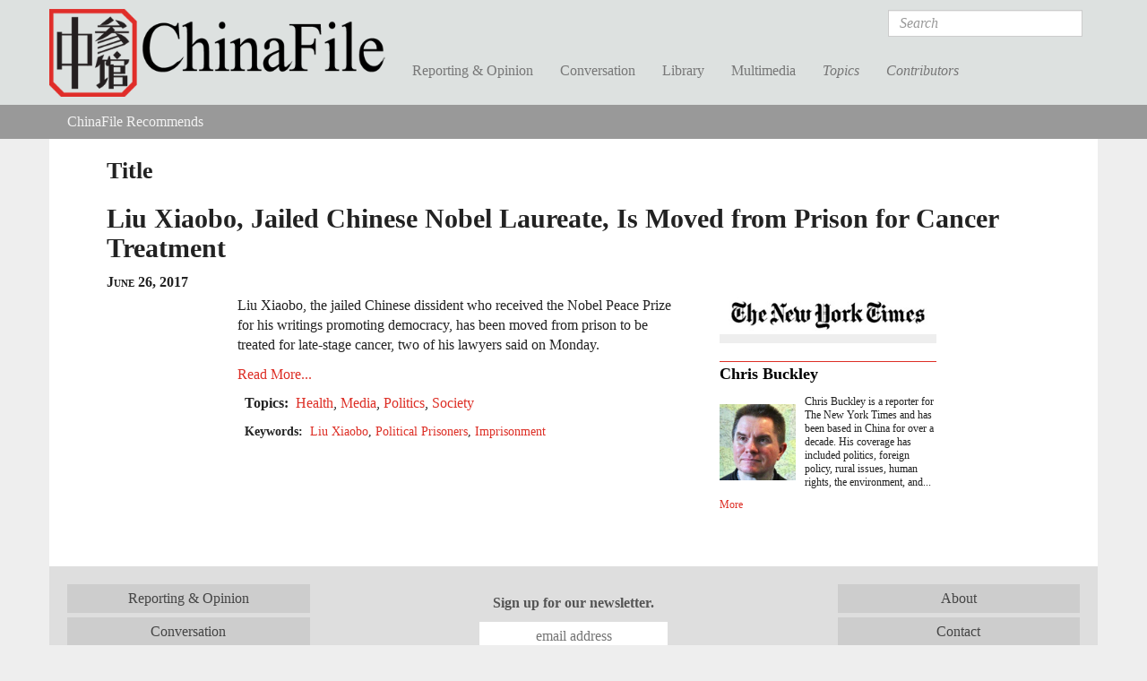

--- FILE ---
content_type: text/html; charset=utf-8
request_url: https://www.chinafile.com/links/liu-xiaobo-jailed-chinese-nobel-laureate-moved-prison-cancer-treatment
body_size: 8313
content:
<!DOCTYPE html PUBLIC "-//W3C//DTD XHTML+RDFa 1.0//EN"
  "http://www.w3.org/MarkUp/DTD/xhtml-rdfa-1.dtd">
<html xmlns="http://www.w3.org/1999/xhtml" xml:lang="en" version="XHTML+RDFa 1.0" dir="ltr"
  xmlns:fb="https://ogp.me/ns/fb#"
  xmlns:og="https://ogp.me/ns#">

<head profile="http://www.w3.org/1999/xhtml/vocab">
  <meta http-equiv="Content-Type" content="text/html; charset=utf-8" />
<link rel="shortcut icon" href="https://www.chinafile.com/sites/default/files/chinafile_favicon.png" type="image/png" />
<meta name="viewport" content="width=device-width, initial-scale=1.0" />
<meta name="description" content="ChinaFile is an online magazine publishing, showcasing, and contributing to the best reporting and commentary on China. We seek to both meet and expand the appetites of expert and non-expert audiences who want to better understand China and to provide them with a visually stimulating, well-designed platform on which they can encounter voices and topics that tend to be out of" />
<meta name="abstract" content="An online magazine of original and selectively syndicated reporting and commentary on China." />
<meta name="keywords" content="China, Journalism, Current Affairs" />
<meta name="generator" content="Drupal 7 (http://drupal.org)" />
<link rel="canonical" href="https://www.chinafile.com/links/liu-xiaobo-jailed-chinese-nobel-laureate-moved-prison-cancer-treatment" />
<link rel="shortlink" href="https://www.chinafile.com/node/38826" />
<meta property="fb:admins" content="4403816" />
<meta property="fb:app_id" content="367747193390636" />
<meta property="og:site_name" content="ChinaFile" />
<meta property="og:type" content="article" />
<meta property="og:url" content="https://www.chinafile.com/links/liu-xiaobo-jailed-chinese-nobel-laureate-moved-prison-cancer-treatment" />
<meta property="og:description" content="China News, Analysis, Culture, Environment, Media" />
<meta name="twitter:card" content="summary_large_image" />
<meta name="twitter:site" content="@ChinaFile" />
<meta name="twitter:site:id" content="84786801" />
<meta name="twitter:title" content="| ChinaFile" />
<meta name="twitter:description" content="China News, Analysis, Culture, Environment, Media" />
  <title>| ChinaFile</title>
  <style type="text/css" media="all">
@import url("https://www.chinafile.com/modules/system/system.base.css?t98gp2");
@import url("https://www.chinafile.com/modules/system/system.messages.css?t98gp2");
@import url("https://www.chinafile.com/modules/system/system.theme.css?t98gp2");
</style>
<style type="text/css" media="all">
@import url("https://www.chinafile.com/modules/comment/comment.css?t98gp2");
@import url("https://www.chinafile.com/modules/field/theme/field.css?t98gp2");
@import url("https://www.chinafile.com/modules/node/node.css?t98gp2");
@import url("https://www.chinafile.com/sites/all/modules/contrib/radix_layouts/radix_layouts.css?t98gp2");
@import url("https://www.chinafile.com/modules/search/search.css?t98gp2");
@import url("https://www.chinafile.com/modules/user/user.css?t98gp2");
@import url("https://www.chinafile.com/sites/all/modules/contrib/views/css/views.css?t98gp2");
</style>
<style type="text/css" media="all">
@import url("https://www.chinafile.com/sites/all/libraries/annotator/annotator.min.css?t98gp2");
@import url("https://www.chinafile.com/sites/all/modules/contrib/colorbox/styles/default/colorbox_style.css?t98gp2");
@import url("https://www.chinafile.com/sites/all/modules/contrib/ctools/css/ctools.css?t98gp2");
@import url("https://www.chinafile.com/sites/all/modules/contrib/panels/css/panels.css?t98gp2");
@import url("https://www.chinafile.com/sites/all/libraries/fontello/css/fontello.css?t98gp2");
@import url("https://www.chinafile.com/sites/all/modules/custom/chinafile_alter/css/admin.css?t98gp2");
</style>
<style type="text/css" media="all">
@import url("https://www.chinafile.com/sites/all/themes/cftwo/assets/stylesheets/screen.css?t98gp2");
@import url("https://www.chinafile.com/sites/all/themes/cftwo/assets/stylesheets/hotfix.css?t98gp2");
@import url("https://www.chinafile.com/sites/all/themes/cftwo/assets/stylesheets/editor.css?t98gp2");
</style>
<style type="text/css" media="print">
@import url("https://www.chinafile.com/sites/all/themes/cftwo/assets/stylesheets/print.css?t98gp2");
</style>
  <script type="text/javascript" defer="defer" src="https://www.chinafile.com/sites/default/files/google_tag/gtm_5v5s2p/google_tag.script.js?t98gp2"></script>
<script type="text/javascript" src="https://www.chinafile.com/sites/all/modules/contrib/jquery_update/replace/jquery/1.12/jquery.js?v=1.12.4"></script>
<script type="text/javascript" src="https://www.chinafile.com/misc/jquery-extend-3.4.0.js?v=1.12.4"></script>
<script type="text/javascript" src="https://www.chinafile.com/misc/jquery-html-prefilter-3.5.0-backport.js?v=1.12.4"></script>
<script type="text/javascript" src="https://www.chinafile.com/misc/jquery.once.js?v=1.2"></script>
<script type="text/javascript" src="https://www.chinafile.com/misc/drupal.js?t98gp2"></script>
<script type="text/javascript" src="https://www.chinafile.com/sites/all/modules/contrib/jquery_update/js/jquery_browser.js?v=0.0.1"></script>
<script type="text/javascript" src="https://www.chinafile.com/misc/form-single-submit.js?v=7.100"></script>
<script type="text/javascript" src="//rum-static.pingdom.net/pa-54a5b733abe53df81ed455ec.js"></script>
<script type="text/javascript" src="https://www.chinafile.com/sites/all/modules/contrib/entityreference/js/entityreference.js?t98gp2"></script>
<script type="text/javascript" src="https://www.chinafile.com/sites/all/libraries/annotator/annotator-full.min.js?t98gp2"></script>
<script type="text/javascript" src="https://www.chinafile.com/sites/all/modules/contrib/annotator/js/annotator.js?t98gp2"></script>
<script type="text/javascript" src="https://www.chinafile.com/sites/all/modules/contrib/annotation/js/annotator_store.js?t98gp2"></script>
<script type="text/javascript" src="https://www.chinafile.com/sites/all/modules/contrib/annotator/js/annotator_permissions.js?t98gp2"></script>
<script type="text/javascript" src="https://www.chinafile.com/sites/all/libraries/colorbox/jquery.colorbox-min.js?t98gp2"></script>
<script type="text/javascript" src="https://www.chinafile.com/sites/all/modules/contrib/colorbox/js/colorbox.js?t98gp2"></script>
<script type="text/javascript" src="https://www.chinafile.com/sites/all/modules/contrib/colorbox/styles/default/colorbox_style.js?t98gp2"></script>
<script type="text/javascript" src="https://www.chinafile.com/sites/all/modules/custom/curlies/curlies.js?t98gp2"></script>
<script type="text/javascript">
<!--//--><![CDATA[//><!--

(function ($) {
  $(document).ready(function () {
    $('h1, h2, .field').curlies();
  });
})(jQuery);
//--><!]]>
</script>
<script type="text/javascript" src="https://www.chinafile.com/sites/all/modules/contrib/google_analytics/googleanalytics.js?t98gp2"></script>
<script type="text/javascript" src="https://www.googletagmanager.com/gtag/js?id=G-BTTGZVN5B6"></script>
<script type="text/javascript">
<!--//--><![CDATA[//><!--
window.dataLayer = window.dataLayer || [];function gtag(){dataLayer.push(arguments)};gtag("js", new Date());gtag("set", "developer_id.dMDhkMT", true);gtag("config", "G-BTTGZVN5B6", {"groups":"default","anonymize_ip":true});
//--><!]]>
</script>
<script type="text/javascript" src="https://netdna.bootstrapcdn.com/bootstrap/3.1.1/js/bootstrap.min.js"></script>
<script type="text/javascript" src="https://www.chinafile.com/sites/all/themes/radix/assets/javascripts/modernizr.js?t98gp2"></script>
<script type="text/javascript" src="https://www.chinafile.com/sites/all/themes/radix/assets/javascripts/radix-script.js?t98gp2"></script>
<script type="text/javascript" src="https://www.chinafile.com/sites/all/themes/cftwo/assets/javascripts/mobile-classes.js?t98gp2"></script>
<script type="text/javascript" src="https://www.chinafile.com/sites/all/themes/cftwo/assets/javascripts/toggle.js?t98gp2"></script>
<script type="text/javascript" src="https://www.chinafile.com/sites/all/themes/cftwo/assets/javascripts/menu.js?t98gp2"></script>
<script type="text/javascript">
<!--//--><![CDATA[//><!--
jQuery.extend(Drupal.settings, {"basePath":"\/","pathPrefix":"","setHasJsCookie":0,"ajaxPageState":{"theme":"cftwo","theme_token":"boq9-JLzTMUcQeFuJXSp7AsT0WLQSSk-IlvHKB3Hae8","js":{"sites\/all\/modules\/custom\/cbox\/includes\/cbox.js":1,"https:\/\/www.chinafile.com\/sites\/default\/files\/google_tag\/gtm_5v5s2p\/google_tag.script.js":1,"sites\/all\/modules\/contrib\/jquery_update\/replace\/jquery\/1.12\/jquery.js":1,"misc\/jquery-extend-3.4.0.js":1,"misc\/jquery-html-prefilter-3.5.0-backport.js":1,"misc\/jquery.once.js":1,"misc\/drupal.js":1,"sites\/all\/modules\/contrib\/jquery_update\/js\/jquery_browser.js":1,"misc\/form-single-submit.js":1,"\/\/rum-static.pingdom.net\/pa-54a5b733abe53df81ed455ec.js":1,"sites\/all\/modules\/contrib\/entityreference\/js\/entityreference.js":1,"sites\/all\/libraries\/annotator\/annotator-full.min.js":1,"sites\/all\/modules\/contrib\/annotator\/js\/annotator.js":1,"sites\/all\/modules\/contrib\/annotation\/js\/annotator_store.js":1,"sites\/all\/modules\/contrib\/annotator\/js\/annotator_permissions.js":1,"sites\/all\/libraries\/colorbox\/jquery.colorbox-min.js":1,"sites\/all\/modules\/contrib\/colorbox\/js\/colorbox.js":1,"sites\/all\/modules\/contrib\/colorbox\/styles\/default\/colorbox_style.js":1,"sites\/all\/modules\/custom\/curlies\/curlies.js":1,"0":1,"sites\/all\/modules\/contrib\/google_analytics\/googleanalytics.js":1,"https:\/\/www.googletagmanager.com\/gtag\/js?id=G-BTTGZVN5B6":1,"1":1,"https:\/\/netdna.bootstrapcdn.com\/bootstrap\/3.1.1\/js\/bootstrap.min.js":1,"sites\/all\/themes\/radix\/assets\/javascripts\/modernizr.js":1,"sites\/all\/themes\/radix\/assets\/javascripts\/radix-script.js":1,"sites\/all\/themes\/cftwo\/assets\/javascripts\/mobile-classes.js":1,"sites\/all\/themes\/cftwo\/assets\/javascripts\/toggle.js":1,"sites\/all\/themes\/cftwo\/assets\/javascripts\/menu.js":1},"css":{"modules\/system\/system.base.css":1,"modules\/system\/system.messages.css":1,"modules\/system\/system.theme.css":1,"modules\/comment\/comment.css":1,"modules\/field\/theme\/field.css":1,"modules\/node\/node.css":1,"sites\/all\/modules\/contrib\/radix_layouts\/radix_layouts.css":1,"modules\/search\/search.css":1,"modules\/user\/user.css":1,"sites\/all\/modules\/contrib\/views\/css\/views.css":1,"sites\/all\/libraries\/annotator\/annotator.min.css":1,"sites\/all\/modules\/contrib\/colorbox\/styles\/default\/colorbox_style.css":1,"sites\/all\/modules\/contrib\/ctools\/css\/ctools.css":1,"sites\/all\/modules\/contrib\/panels\/css\/panels.css":1,"sites\/all\/libraries\/fontello\/css\/fontello.css":1,"sites\/all\/modules\/custom\/chinafile_alter\/css\/admin.css":1,"sites\/all\/themes\/cftwo\/assets\/stylesheets\/screen.css":1,"sites\/all\/themes\/cftwo\/assets\/stylesheets\/hotfix.css":1,"sites\/all\/themes\/cftwo\/assets\/stylesheets\/editor.css":1,"sites\/all\/themes\/cftwo\/assets\/stylesheets\/print.css":1}},"annotator":{"element":".node-article"},"annotator_store":{"prefix":"\/annotation\/api","showViewPermissionsCheckbox":false,"showEditPermissionsCheckbox":false,"urls":{"create":"\/annotations","read":"\/annotations\/:id","update":"\/annotations\/:id","destroy":"\/annotations\/:id","search":"\/search"}},"annotator_permissions":{"showViewPermissionsCheckbox":0,"showEditPermissionsCheckbox":0,"user":{"uid":0,"name":"Anonymous","roles":[1]},"permissions":{"admin":{"user":[],"roles":[8,3]},"delete":{"user":[null],"roles":[8,3]},"read":{"user":[],"roles":[1,2,6,5,8,3]},"update":{"user":[null],"roles":[8,3]}}},"colorbox":{"opacity":"0.85","current":"{current} of {total}","previous":"\u00ab Prev","next":"Next \u00bb","close":"Close","maxWidth":"98%","maxHeight":"98%","fixed":true,"mobiledetect":true,"mobiledevicewidth":"1000px","file_public_path":"\/sites\/default\/files","specificPagesDefaultValue":"admin*\nimagebrowser*\nimg_assist*\nimce*\nnode\/add\/*\nnode\/*\/edit\nprint\/*\nprintpdf\/*\nsystem\/ajax\nsystem\/ajax\/*"},"googleanalytics":{"account":["G-BTTGZVN5B6"],"trackOutbound":1,"trackMailto":1,"trackDownload":1,"trackDownloadExtensions":"7z|aac|arc|arj|asf|asx|avi|bin|csv|doc(x|m)?|dot(x|m)?|exe|flv|gif|gz|gzip|hqx|jar|jpe?g|js|mp(2|3|4|e?g)|mov(ie)?|msi|msp|pdf|phps|png|ppt(x|m)?|pot(x|m)?|pps(x|m)?|ppam|sld(x|m)?|thmx|qtm?|ra(m|r)?|sea|sit|tar|tgz|torrent|txt|wav|wma|wmv|wpd|xls(x|m|b)?|xlt(x|m)|xlam|xml|z|zip","trackColorbox":1},"urlIsAjaxTrusted":{"\/search\/results":true}});
//--><!]]>
</script>
<link href="//maxcdn.bootstrapcdn.com/font-awesome/4.2.0/css/font-awesome.min.css" rel="stylesheet">    <script type="text/javascript">var switchTo5x=true;</script>
  <script type="text/javascript" id="st_insights_js" src="https://ws.sharethis.com/button/buttons.js?publisher=457a290a-9652-4a5f-ac83-f1f0590148d8"></script>
  <script type="text/javascript">stLight.options({
    publisher: "457a290a-9652-4a5f-ac83-f1f0590148d8",
    doNotHash: false,
    doNotCopy: false,
    hashAddressBar: false,
    publisherGA:"UA-25322293-1"
  });</script>
</head>
<body class="html not-logged-in page-node page-node-38826 node-type-article-external panel-layout-cf_twocol panel-region-top panel-region-top_left panel-region-top_right cf-hide-annotator" >
  <div id="skip-link">
    <a href="#main-content" class="element-invisible element-focusable">Skip to main content</a>
  </div>
  <noscript aria-hidden="true"><iframe src="https://www.googletagmanager.com/ns.html?id=GTM-5V5S2P" height="0" width="0" style="display:none;visibility:hidden"></iframe></noscript>
  <div id="page-wrapper">

  <header id="header" class="header" role="header">
    <div class="container">
      <a href="/" title="Home" rel="home" class="logo">ChinaFile</a>

      <nav class="navbar navbar-default" role="navigation">
        <!-- Brand and toggle get grouped for better mobile display -->
        <div class="navbar-header">
          <button type="button" class="navbar-toggle" data-toggle="collapse" data-target="#navbar-collapse">
            <span class="sr-only">Toggle navigation</span>
            <span class="icon-bar"></span>
            <span class="icon-bar"></span>
            <span class="icon-bar"></span>
          </button>
        </div> <!-- /.navbar-header -->
        <!-- Collect the nav links, forms, and other content for toggling -->
        <div class="collapse navbar-collapse" id="navbar-collapse">
                      <form class="search-form navbar-form navbar-right" action="/search/results" method="post" id="search-form" accept-charset="UTF-8" role="form"><div><div class="container-inline form-inline form-wrapper" id="edit-basic"><div class="form-item form-type-textfield form-item-keys form-group">
  <label class="element-invisible" for="edit-keys">Search </label>
 <input placeholder="Search" class="form-control form-control form-text" type="text" id="edit-keys" name="keys" value="" size="20" maxlength="255" />
</div>
<input type="submit" id="edit-submit" name="op" value="Search" class="form-submit btn btn-default btn-primary" /></div><input type="hidden" name="form_build_id" value="form-S53KSnPe0sPuP24AU5nTDZd_GzTX8aySokVajemPDRc" />
<input type="hidden" name="form_id" value="search_form" />
</div></form>                                <ul id="main-menu" class="menu nav navbar-nav">
              <li title="" class="menu-link-reporting--opinion"><a href="/reporting-opinion">Reporting &amp; Opinion</a></li>
<li title="" class="menu-link-conversation"><a href="/conversation">Conversation</a></li>
<li title="" class="menu-link-library"><a href="/library">Library</a></li>
<li title="" class="menu-link-multimedia"><a href="/multimedia">Multimedia</a></li>
<li title="" class="menu-link-topics"><a href="/topics">Topics</a></li>
<li title="" class="menu-link-contributors"><a href="/contributors">Contributors</a></li>
            </ul>
                  </div><!-- /.navbar-collapse -->
      </nav><!-- /.navbar -->
    </div>

    <div class="submenu">
      <div class="chinafile-submenu chinafile-menu-reporting hidden-xs">
        <div class="container">
          <div class="view view-chinafile-sections-menu view-id-chinafile_sections_menu view-display-id-panel_pane_3 view-dom-id-e94aa1615d3bb7a92136ae72602a565b">
        
  
  
      <div class="content view-content">
        <div class="views-row views-row-1 views-row-odd views-row-first">
      
  <div class="views-field views-field-name">        <span class="field-content"><a href="/notes-chinafile">Notes from ChinaFile</a></span>  </div>  </div>
  <div class="views-row views-row-2 views-row-even">
      
  <div class="views-field views-field-name">        <span class="field-content"><a href="/reporting-opinion/viewpoint">Viewpoint</a></span>  </div>  </div>
  <div class="views-row views-row-3 views-row-odd">
      
  <div class="views-field views-field-name">        <span class="field-content"><a href="/reporting-opinion/features">Features</a></span>  </div>  </div>
  <div class="views-row views-row-4 views-row-even">
      
  <div class="views-field views-field-name">        <span class="field-content"><a href="/reporting-opinion/postcard">Postcard</a></span>  </div>  </div>
  <div class="views-row views-row-5 views-row-odd">
      
  <div class="views-field views-field-name">        <span class="field-content"><a href="/reporting-opinion/media">Media</a></span>  </div>  </div>
  <div class="views-row views-row-6 views-row-even">
      
  <div class="views-field views-field-name">        <span class="field-content"><a href="/reporting-opinion/culture">Culture</a></span>  </div>  </div>
  <div class="views-row views-row-7 views-row-odd views-row-last">
      
  <div class="views-field views-field-name">        <span class="field-content"><a href="/reporting-opinion/environment">Environment</a></span>  </div>  </div>
    </div>
  
  
  
  
  
  
</div>          <div class="view view-chinafile-sections-menu view-id-chinafile_sections_menu view-display-id-panel_pane_2 view-dom-id-248d0d56715a254d71937b1f9cbd388e">
        
  
  
      <div class="content view-content">
        <div class="views-row views-row-1 views-row-odd views-row-first">
      
  <div class="views-field views-field-name">        <span class="field-content"><a href="/reporting-opinion/caixin-media">Caixin Media</a></span>  </div>  </div>
  <div class="views-row views-row-2 views-row-even">
      
  <div class="views-field views-field-name">        <span class="field-content"><a href="/reporting-opinion/earthbound-china">Earthbound China</a></span>  </div>  </div>
  <div class="views-row views-row-3 views-row-odd">
      
  <div class="views-field views-field-name">        <span class="field-content"><a href="/reporting-opinion/my-first-trip">My First Trip</a></span>  </div>  </div>
  <div class="views-row views-row-4 views-row-even">
      
  <div class="views-field views-field-name">        <span class="field-content"><a href="/reporting-opinion/out-school">Out of School</a></span>  </div>  </div>
  <div class="views-row views-row-5 views-row-odd views-row-last">
      
  <div class="views-field views-field-name">        <span class="field-content"><a href="/reporting-opinion/two-way-street">Two Way Street</a></span>  </div>  </div>
    </div>
  
  
  
  
  
  
</div>        </div> <!-- /.container -->
      </div>
      <div class="chinafile-submenu chinafile-menu-library hidden-xs">
        <div class="container">
          <div class="view view-chinafile-sections-menu view-id-chinafile_sections_menu view-display-id-panel_pane_1 view-dom-id-4d752867351d678f4d4a2fddd8fae1bb">
        
  
  
      <div class="content view-content">
        <div class="views-row views-row-1 views-row-odd views-row-first">
      
  <div class="views-field views-field-name">        <span class="field-content"><a href="/library/books">Books</a></span>  </div>  </div>
  <div class="views-row views-row-2 views-row-even">
      
  <div class="views-field views-field-name">        <span class="field-content"><a href="/library/excerpts">Excerpts</a></span>  </div>  </div>
  <div class="views-row views-row-3 views-row-odd views-row-last">
      
  <div class="views-field views-field-name">        <span class="field-content"><a href="/library/reports">Reports</a></span>  </div>  </div>
    </div>
  
  
  
  
  
  
</div>          <div class="view view-chinafile-sections-menu view-id-chinafile_sections_menu view-display-id-panel_pane_2 view-dom-id-f7492b41c01dd1e88a8f6f58d98a2b6a">
        
  
  
      <div class="content view-content">
        <div class="views-row views-row-1 views-row-odd views-row-first">
      
  <div class="views-field views-field-name">        <span class="field-content"><a href="/china-world-podcast">China in the World Podcast</a></span>  </div>  </div>
  <div class="views-row views-row-2 views-row-even">
      
  <div class="views-field views-field-name">        <span class="field-content"><a href="/library/sinica-podcast">Sinica Podcast</a></span>  </div>  </div>
  <div class="views-row views-row-3 views-row-odd">
      
  <div class="views-field views-field-name">        <span class="field-content"><a href="/library/china-africa-project">The China Africa Project</a></span>  </div>  </div>
  <div class="views-row views-row-4 views-row-even views-row-last">
      
  <div class="views-field views-field-name">        <span class="field-content"><a href="/library/nyrb-china-archive">The NYRB China Archive</a></span>  </div>  </div>
    </div>
  
  
  
  
  
  
</div>        </div> <!-- /.container -->
      </div>
      <div class="chinafile-submenu chinafile-menu-multimedia hidden-xs">
        <div class="container">
          <div class="view view-chinafile-sections-menu view-id-chinafile_sections_menu view-display-id-panel_pane_1 view-dom-id-0653ef9249cf8a338515dfb3759de43d">
        
  
  
      <div class="content view-content">
        <div class="views-row views-row-1 views-row-odd views-row-first">
      
  <div class="views-field views-field-name">        <span class="field-content"><a href="/depth-of-field">Depth of Field</a></span>  </div>  </div>
  <div class="views-row views-row-2 views-row-even">
      
  <div class="views-field views-field-name">        <span class="field-content"><a href="/multimedia/infographics">Infographics</a></span>  </div>  </div>
  <div class="views-row views-row-3 views-row-odd">
      
  <div class="views-field views-field-name">        <span class="field-content"><a href="/multimedia/photo-gallery">Photo Gallery</a></span>  </div>  </div>
  <div class="views-row views-row-4 views-row-even views-row-last">
      
  <div class="views-field views-field-name">        <span class="field-content"><a href="/multimedia/video">Video</a></span>  </div>  </div>
    </div>
  
  
  
  
  
  
</div>          <div class="view view-chinafile-sections-menu view-id-chinafile_sections_menu view-display-id-panel_pane_2 view-dom-id-bf3c19a1b83e3d6afe50a0a2a9e4fb61">
        
  
  
  
  
  
  
  
  
</div>        </div> <!-- /.container -->
      </div>
      <div class="chinafile-submenu chinafile-menu-topics hidden-xs">
        <div class="container">
          <div class="view view-topics view-id-topics view-display-id-panel_pane_2 view-dom-id-e1e8dc41a6e3d1fdba8f7db70092fc46">
        
  
  
      <div class="content view-content">
      <div class="views-view-grid cols-5 container-fluid">
      <div class="row-1 row-first row row-fluid">
              <div class="col-1 col-first col-sm-5ths">
            
  <div class="views-field views-field-name">        <span class="field-content"><a href="/topic/arts">Arts</a></span>  </div>        </div>
              <div class="col-2 col-sm-5ths">
            
  <div class="views-field views-field-name">        <span class="field-content"><a href="/topic/energy">Energy</a></span>  </div>        </div>
              <div class="col-3 col-sm-5ths">
            
  <div class="views-field views-field-name">        <span class="field-content"><a href="/topic/law" class="">Law</a></span>  </div>        </div>
              <div class="col-4 col-sm-5ths">
            
  <div class="views-field views-field-name">        <span class="field-content"><a href="/topic/religion">Religion</a></span>  </div>        </div>
              <div class="col-5 col-last col-sm-5ths">
            
  <div class="views-field views-field-name">        <span class="field-content"><a href="/topic/society">Society</a></span>  </div>        </div>
          </div>
      <div class="row-2 row row-fluid">
              <div class="col-1 col-first col-sm-5ths">
            
  <div class="views-field views-field-name">        <span class="field-content"><a href="/topic/business">Business</a></span>  </div>        </div>
              <div class="col-2 col-sm-5ths">
            
  <div class="views-field views-field-name">        <span class="field-content"><a href="/topic/environment">Environment</a></span>  </div>        </div>
              <div class="col-3 col-sm-5ths">
            
  <div class="views-field views-field-name">        <span class="field-content"><a href="/topic/media">Media</a></span>  </div>        </div>
              <div class="col-4 col-sm-5ths">
            
  <div class="views-field views-field-name">        <span class="field-content"><a href="/topic/rural-life">Rural Life</a></span>  </div>        </div>
              <div class="col-5 col-last col-sm-5ths">
            
  <div class="views-field views-field-name">        <span class="field-content"><a href="/topic/technology">Technology</a></span>  </div>        </div>
          </div>
      <div class="row-3 row row-fluid">
              <div class="col-1 col-first col-sm-5ths">
            
  <div class="views-field views-field-name">        <span class="field-content"><a href="/topic/economy">Economy</a></span>  </div>        </div>
              <div class="col-2 col-sm-5ths">
            
  <div class="views-field views-field-name">        <span class="field-content"><a href="/topic/health">Health</a></span>  </div>        </div>
              <div class="col-3 col-sm-5ths">
            
  <div class="views-field views-field-name">        <span class="field-content"><a href="/topic/military">Military</a></span>  </div>        </div>
              <div class="col-4 col-sm-5ths">
            
  <div class="views-field views-field-name">        <span class="field-content"><a href="/topic/science">Science</a></span>  </div>        </div>
              <div class="col-5 col-last col-sm-5ths">
            
  <div class="views-field views-field-name">        <span class="field-content"><a href="/topic/urban-life">Urban Life</a></span>  </div>        </div>
          </div>
      <div class="row-4 row-last row row-fluid">
              <div class="col-1 col-first col-sm-5ths">
            
  <div class="views-field views-field-name">        <span class="field-content"><a href="/topic/education">Education</a></span>  </div>        </div>
              <div class="col-2 col-sm-5ths">
            
  <div class="views-field views-field-name">        <span class="field-content"><a href="/topic/history">History</a></span>  </div>        </div>
              <div class="col-3 col-sm-5ths">
            
  <div class="views-field views-field-name">        <span class="field-content"><a href="/topic/politics">Politics</a></span>  </div>        </div>
              <div class="col-4 col-sm-5ths">
                  </div>
              <div class="col-5 col-last col-sm-5ths">
                  </div>
          </div>
  </div>
    </div>
  
  
  
  
  
  
</div>        </div> <!-- /.container -->
      </div>
      <div class="chinafile-submenu chinafile-menu-contributors hidden-xs">
        <div class="container">
          <div class="chinafile-menu-contributors-inner row">
            <div class="col-sm-9"><div class="view view-contributors-menu view-id-contributors_menu view-display-id-panel_pane_1 view-dom-id-07cea1833c6eafa99c2f2075268faf24">
        
  
  
      <div class="content view-content">
        <div class="views-row views-row-1">
      
          <a href="/contributors/zhou-na"><img src="https://www.chinafile.com/sites/default/files/styles/thumbnail/public/assets/images/profile/zhou_nuo_profile.jpg?itok=oJ5EuUT7" width="93" height="93" alt="" /></a>    
          <a href="/contributors/zhou-na">Zhou Na </a>    </div>
  <div class="views-row views-row-2">
      
          <a href="/contributors/max-duncan"><img src="https://www.chinafile.com/sites/default/files/styles/thumbnail/public/assets/images/profile/max_duncan_2025_sm.jpg?itok=uPc2Is2E" width="93" height="93" alt="" /></a>    
          <a href="/contributors/max-duncan">Max Duncan</a>    </div>
  <div class="views-row views-row-3">
      
          <a href="/contributors/isabel-hilton"><img src="https://www.chinafile.com/sites/default/files/styles/thumbnail/public/assets/images/profile/ih_0.jpg?itok=E6E7sPNC" width="93" height="93" alt="" /></a>    
          <a href="/contributors/isabel-hilton">Isabel Hilton</a>    </div>
  <div class="views-row views-row-4">
      
          <a href="/contributors/james-palmer"><img src="https://www.chinafile.com/sites/default/files/styles/thumbnail/public/assets/images/profile/palmer_2_0.jpg?itok=-G8-rldM" width="93" height="93" alt="" /></a>    
          <a href="/contributors/james-palmer">James Palmer</a>    </div>
    </div>
  
  
  
  
  
  
</div></div>
            <div class="col-sm-3"><div class="view view-contributors-menu view-id-contributors_menu view-display-id-panel_pane_2 view-dom-id-c024830aeb00411e2aa34bb9f0ec6896">
        
  
  
      <div class="content view-content">
          <ul>          <li class="name">  
  <div class="views-field views-field-title">        <span class="field-content"><a href="/contributors/robert-daly">Robert Daly</a></span>  </div></li>
          <li class="name">  
  <div class="views-field views-field-title">        <span class="field-content"><a href="/contributors/zha-jianying">Zha Jianying</a></span>  </div></li>
          <li class="name">  
  <div class="views-field views-field-title">        <span class="field-content"><a href="/contributors/ian-johnson">Ian Johnson</a></span>  </div></li>
      </ul>    </div>
  
  
  
  
      <div class="view-footer">
      <a href="/contributors" class="see-all">See All</a>    </div>
  
  
</div></div>
          </div>
        </div> <!-- /.container -->
      </div>

    </div> <!-- /.container -->
            <div id="breadcrumb" class="visible-desktop">
          <h2 class="element-invisible">You are here</h2><ul class="breadcrumb node recommendations"><li class="first last"><a href="/chinafile-recommends">ChinaFile Recommends</a></li></ul>        </div>
        </header>

  <div id="main" class="main">
    <div class="main-container container container-fluid">

      <div class="main-header">
        
        
        
              </div>

      <div id="content" class="main-content">
        <div class="l-cf-twocol l-panel" >
  <div class="l-top l-twocol-wrapper container container-fluid">
    <div class="panel-pane pane-node-title" >
  
        <h2 class="pane-title">Title</h2>
    
  
  <h1>Liu Xiaobo, Jailed Chinese Nobel Laureate, Is Moved from Prison for Cancer Treatment </h1>

  
  </div>
<div class="panel-pane pane-node-authorsext-date" >
  
      
  
  <ul class="author-date">  <li class="author">Austin Ramzy</li>  <li class="create-date">June 26, 2017</li></ul>
  
  </div>
<div class="panel-pane pane-node-share" >
  
      
  
  <span class="st_facebook_large" st_title="Liu Xiaobo, Jailed Chinese Nobel Laureate, Is Moved from Prison for Cancer Treatment " displayText="Facebook"></span><span class="st_twitter_large" st_title="Liu Xiaobo, Jailed Chinese Nobel Laureate, Is Moved from Prison for Cancer Treatment " st_via="chinafile" displayText="Tweet"></span><span class="st_email_large" st_title="Liu Xiaobo, Jailed Chinese Nobel Laureate, Is Moved from Prison for Cancer Treatment " displayText="Email"></span>
  
  </div>
  </div>

  <div class="l-upper-wrapper l-twocol-wrapper container">
    <div class="l-twocol-left">
      <aside class="col-sm-4 col-md-4 l-twocol-right">
        <div class="panel-pane pane-views-panes pane-publications-panel-pane-2" >
  
      
  
    <div class="view view-publications view-id-publications view-display-id-panel_pane_2 clearfix view-dom-id-70ce3cbb6b02ee481d048d5a48ef1ed6">
                
    
    
          <div class="view-content">
          <div>
      
  <div class="views-field views-field-field-publication-article-header">        <div class="field-content"><a href="/publications/new-york-times"><img src="https://www.chinafile.com/sites/default/files/styles/publication_header/public/assets/images/publication/article_block_header/new-york-times-logo-header_0.jpg?itok=jMMVTwNR" width="300" height="53" alt="" /></a></div>  </div>  </div>
      </div>
    
    
    
    
    
    
  </div>
  
  </div>
<div class="panel-pane pane-views-panes pane-contributors-sidebar-panel-pane-1" >
  
      
  
  <div class="view view-contributors-sidebar view-id-contributors_sidebar view-display-id-panel_pane_1 view-dom-id-827a7310b005117c6a144e79f2829abe">
        
  
  
      <div class="content view-content">
        <div class="views-row views-row-1 clearfix">
      
  <div class="views-field views-field-title">        <h3 class="field-content"><a href="/contributors/chris-buckley">Chris Buckley</a></h3>  </div>  
  <div class="views-field views-field-field-profile-photo">        <div class="field-content"><a href="/contributors/chris-buckley"><img src="https://www.chinafile.com/sites/default/files/styles/epsacrop_220x220/public/assets/images/profile/screen_shot_2017-04-21_at_11.12.57_am.png?itok=j3G1kzJk" width="220" height="220" alt="" /></a></div>  </div>  
  <div class="views-field views-field-field-profile-about">        <span class="field-content">Chris Buckley is a reporter for The New York Times and has been based in China for over a decade. His coverage has included politics, foreign policy, rural issues, human rights, the environment, and...</span>  </div>  
  <div class="views-field views-field-view-node">        <span class="field-content"><a href="/contributors/chris-buckley">More</a></span>  </div>  </div>
    </div>
  
  
  
  
  
  
</div>
  
  </div>
      </aside>

      <div class="panel-pane pane-node-content" >
  
      
  
  <article class="node node-article-external clearfix">

  
      
  
  <div class="content">
    <div class="field field-name-body field-type-text-with-summary field-label-hidden">
      <p>Liu Xiaobo, the jailed Chinese dissident who received the Nobel Peace Prize for his writings promoting democracy, has been moved from prison to be treated for late-stage cancer, two of his lawyers said on Monday.</p>
  </div><div class="field field-name-field-article-exernal-link field-type-link-field field-label-hidden">
  
  
                  <a href="https://www.nytimes.com/2017/06/26/world/asia/liu-xiaobo-china-nobel-prize-cancer.html?_r=0" target="_blank" rel="nofollow" class="button">Read More...</a>          
  </div>
<div class="field field-name-field-common-topic field-type-taxonomy-term-reference field-label-inline">
    <div class="field-label">Topics:&nbsp;</div>
  
  
                  <a href="/topic/health">Health</a>, <a href="/topic/media">Media</a>, <a href="/topic/politics">Politics</a>, <a href="/topic/society">Society</a>          
  </div>
<div class="field field-name-field-common-tags field-type-taxonomy-term-reference field-label-inline">
    <div class="field-label">Keywords:&nbsp;</div>
  
  
                  <a href="/keyword/liu-xiaobo">Liu Xiaobo</a>, <a href="/keyword/political-prisoners">Political Prisoners</a>, <a href="/keyword/imprisonment">Imprisonment</a>          
  </div>
  </div>

  
  
</article>

  
  </div>
    </div>
  </div>

  <div class="l-middle l-twocol-wrapper container container-fluid">
      </div>

  <div class="l-lower-wrapper l-twocol-wrapper container">
    <div class="col-md-8 l-twocol-left">
          </div>
    <aside class="col-md-4 l-twocol-right">
          </aside>
  </div>
</div>
      </div>

    </div> <!-- /.main-inner -->
  </div> <!-- /#main -->

  <footer id="footer" class="footer" role="footer">
    <div class="container">
      <div class="row clearfix">
        <div class="col-sm-4 col-md-3">
          <ul class="links"><li class="menu-511 first"><a href="/reporting-opinion" title="">Reporting &amp; Opinion</a></li>
<li class="menu-1729"><a href="/conversation" title="">Conversation</a></li>
<li class="menu-513"><a href="/library" title="">Library</a></li>
<li class="menu-514 last"><a href="/multimedia" title="">Multimedia</a></li>
</ul>        </div>
        <div class="col-sm-4 col-md-3 col-sm-push-4 col-md-push-6">
          <ul class="social-nav">
            <li><a href="/about"><span class="footer-link">About</a></li>
            <li><a href="/contact"><span class="footer-link">Contact</a></li>
            <li><a href="/donate"><span class="footer-link">Donate</a></li>
          </ul>
        </div>
        <div class="col-sm-4 col-md-6 col-sm-pull-4 col-md-pull-3">
          <!-- Begin MailChimp Signup Form -->
          <div id="mc_embed_signup">
            <form action="//chinafile.us2.list-manage.com/subscribe/post?u=dd858a5b6e74ef23767d565ae&amp;id=de2675ff34" method="post" id="mc-embedded-subscribe-form" name="mc-embedded-subscribe-form" class="validate" target="_blank" novalidate>
              <div id="mc_embed_signup_scroll">
                <label for="mce-EMAIL">Sign up for our newsletter.</label>
                <input type="email" value="" name="EMAIL" class="email" id="mce-EMAIL" placeholder="email address" required>
                <!-- real people should not fill this in and expect good things - do not remove this or risk form bot signups-->
                <div style="position: absolute; left: -5000px;"><input type="text" name="b_dd858a5b6e74ef23767d565ae_de2675ff34" tabindex="-1" value=""></div>
                <div class="clear"><input type="submit" value="Subscribe" name="subscribe" id="mc-embedded-subscribe" class="button"></div>
              </div>
            </form>
          </div>
          <!--End mc_embed_signup-->
        </div>
      </div>

      <div class="row footer-bar clearfix">
        <div class="col-md-4 col-md-push-4">
          <p class="footer-links">
            <a href="https://www.linkedin.com/company/chinafilemagazine/" title="LinkedIn" target="_blank"><span class="icon-linkedin"></span></a>&nbsp;|&nbsp;
            <a href="https://www.facebook.com/chinafile" title="Facebook" target="_blank"><span class="icon-facebook-rect"></span></a>&nbsp;|&nbsp;
            <a href="https://www.twitter.com/chinafile" title="Twitter" target="_blank"><span class="icon-twitter-bird"></span></a>&nbsp;|&nbsp;
            <a href="https://www.instagram.com/chinafile" title="Instagram" target="_blank"><span class="icon-instagram-filled"></span></a>&nbsp;|&nbsp;
            <a href="https://e.weibo.com/chinafile" title="Weibo" target="_blank"><span class="icon-weibo"></span></a>&nbsp;|&nbsp;
            <a href="https://newsie.social/@chinafile" title="Mastodon" rel="me" target="_blank"><span class="icon-mastodon"></span></a>&nbsp;|&nbsp;
            <a href="http://feeds.feedburner.com/chinafile/All" title="RSS" target="_blank"><span class="icon-rss"></span></a>
          </p>
        </div>
        <div class="col-md-4 col-md-pull-4">
          <p class="footer-logo"><a href="http://chinafile.com" class="logo-sub">ChinaFile</a></p>
        </div>
        <div class="col-md-4">
          <p class="footer-text">ChinaFile is a project of the <a title="The Asia Society homepage" href="http://www.asiasociety.org" target="_blank">Asia Society</a>.</p>
        </div>
      </div>

    </div>
  </footer>

  <small><a href="#">Back to Top</a></small>
</div> <!-- /#page-wrapper -->
  <script type="text/javascript" src="https://www.chinafile.com/sites/all/modules/custom/cbox/includes/cbox.js?t98gp2"></script>
</body>
</html>


--- FILE ---
content_type: application/javascript
request_url: https://www.chinafile.com/sites/all/modules/contrib/annotator/js/annotator_permissions.js?t98gp2
body_size: 386
content:
/**
 * @file
 * Attaches behaviors for Annotator's permissions plugin.
 */

(function ($) {

  'use strict';

  Drupal.behaviors.annotatorPermissions = {
    attach: function (context, settings) {
      Drupal.Annotator.annotator('addPlugin', 'Permissions', {
        user: settings.annotator_permissions.user,
        permissions: settings.annotator_permissions.permissions,
        showViewPermissionsCheckbox: settings.annotator_permissions.showViewPermissionsCheckbox === 1,
        showEditPermissionsCheckbox: settings.annotator_permissions.showEditPermissionsCheckbox === 1,
        userId: function (user) {
          if (user && user.uid) {
            return user.uid;
          }
          return user;
        },
        userString: function (user) {
          if (user && user.name) {
            return user.name;
          }
          return user;
        },
        /*
        userAuthorize: function (action, annotation, user) {
          if (user && annotation) {

            // Edit own annotations
            if (annotation.permissions[action]['user'] &&
               (user.uid == annotation.user.uid) &&
               (jQuery.inArray(user.uid, annotation.permissions[action]['user']) !== -1)) {
              return true;
            }

            // Check if user has appropriate role
            for (var i = 0; i < user.roles.length; i++) {
              var role = jQuery.inArray(user.roles[i], annotation.permissions[action]['roles']);
              if (jQuery.inArray(user.roles[i], annotation.permissions[action]['roles']) !== -1) {
                return true;
              }
            }
          }

          // Deny access
          return false;
        }*/
      });
    }
  };

})(jQuery);
